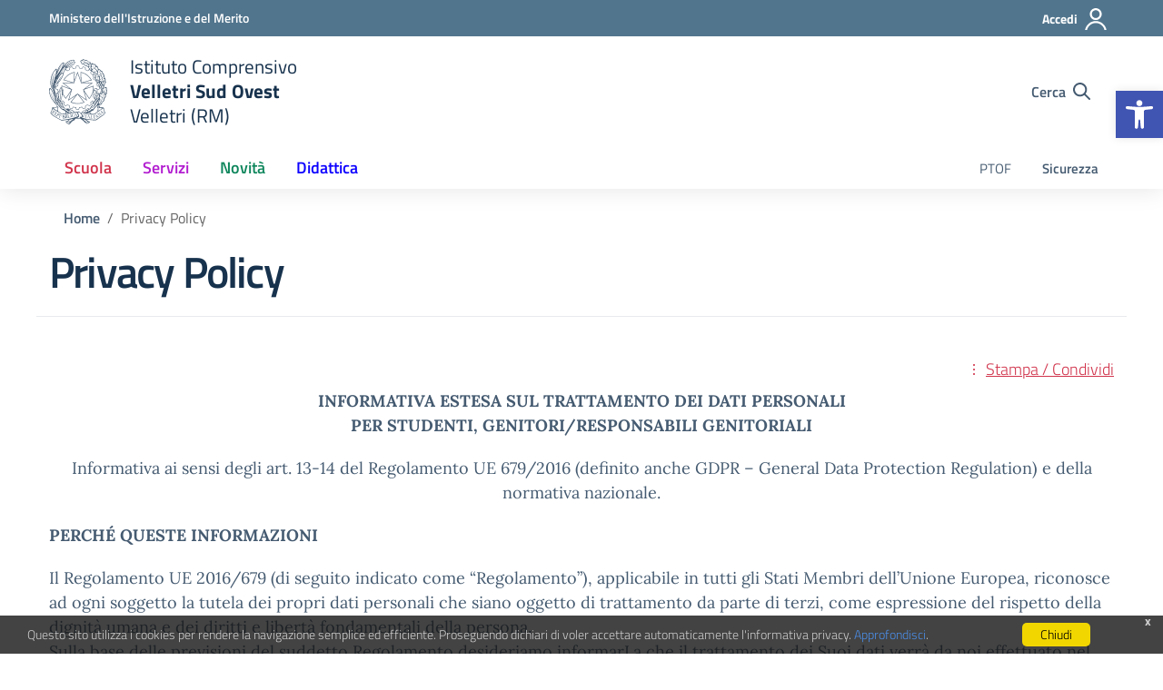

--- FILE ---
content_type: application/javascript
request_url: https://icvelletrisudovest.edu.it/wp-content/plugins/GDPR-IngegnArt/custom/custom.js
body_size: 297
content:
/* Javascript */

function setCookie(name,value,days) {
    var expires = "";
    if (days) {
        var date = new Date();
        date.setTime(date.getTime() + (days*24*60*60*1000));
        expires = "; expires=" + date.toUTCString();
    }
    document.cookie = name + "=" + (value || "")  + expires + "; path=/";
}
function getCookie(name) {
    var nameEQ = name + "=";
    var ca = document.cookie.split(';');
    for(var i=0;i < ca.length;i++) {
        var c = ca[i];
        while (c.charAt(0)==' ') c = c.substring(1,c.length);
        if (c.indexOf(nameEQ) == 0) return c.substring(nameEQ.length,c.length);
    }
    return null;
}
function eraseCookie(name) {   
    document.cookie = name +'=; Path=/; Expires=Thu, 01 Jan 1970 00:00:01 GMT;';
}
jQuery(document).ready(function($){
	//setTimeout(function(){$("main").fadeIn(200);}, 5000);
	if(getCookie('cc_cookie') == null) {		
		//$("#cookieConsent").show();
		$("#closeCookieConsent, .cookieConsentOK").click(function() {
			setCookie('cc_cookie', 'checked', 7);
		    $("#cookieConsent").fadeOut(200);
		}); 
    } else {
	    $("#cookieConsent").hide();
    }
}); 

